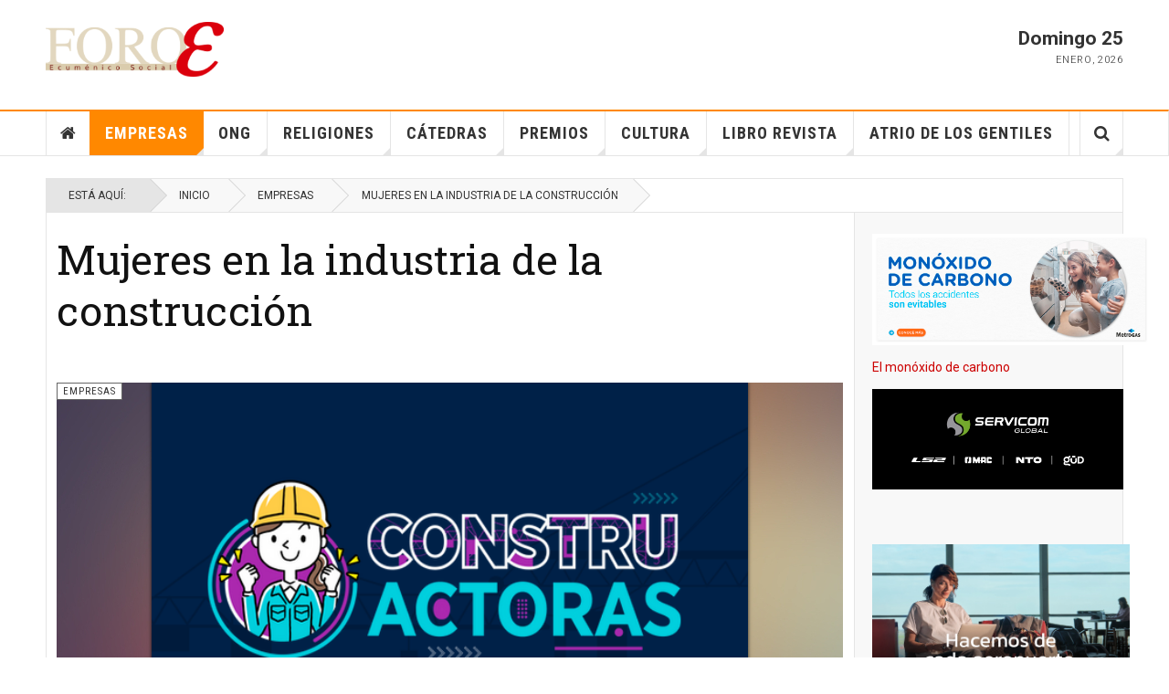

--- FILE ---
content_type: text/html; charset=utf-8
request_url: https://www.foroecumenico.com/empresas/856-mujeres-en-la-industria-de-la-construccion
body_size: 12119
content:

<!DOCTYPE html>
<html lang="es-es" dir="ltr"
	  class='layout-magazine com_content view-article itemid-103 j36 mm-hover cat-orange'>

<head>
		<base href="https://www.foroecumenico.com/empresas/856-mujeres-en-la-industria-de-la-construccion" />
	<meta http-equiv="content-type" content="text/html; charset=utf-8" />
	<meta name="author" content="Fernando Flores" />
	<meta name="generator" content="Joomla! - Open Source Content Management" />
	<title>Foro E-Ecuménico Social - Mujeres en la industria de la construcción</title>
	<link href="/templates/ja_teline_v/favicon.ico" rel="shortcut icon" type="image/vnd.microsoft.icon" />
	<link href="https://www.foroecumenico.com/component/search/?Itemid=103&amp;catid=15&amp;id=856&amp;format=opensearch" rel="search" title="Buscar Foro E-Ecuménico Social" type="application/opensearchdescription+xml" />
	<link href="/t3-assets/dev/templates.ja_teline_v.less.bootstrap.less.css" rel="stylesheet" type="text/css" />
	<link href="https://www.foroecumenico.com/plugins/content/pdf_embed/assets/css/style.css" rel="stylesheet" type="text/css" />
	<link href="/templates/system/css/system.css" rel="stylesheet" type="text/css" />
	<link href="/t3-assets/dev/plugins.system.t3.base-bs3.less.t3.less.css" rel="stylesheet" type="text/css" />
	<link href="/t3-assets/dev/templates.ja_teline_v.less.core.less.css" rel="stylesheet" type="text/css" />
	<link href="/t3-assets/dev/templates.ja_teline_v.less.typography.less.css" rel="stylesheet" type="text/css" />
	<link href="/t3-assets/dev/templates.ja_teline_v.less.forms.less.css" rel="stylesheet" type="text/css" />
	<link href="/t3-assets/dev/templates.ja_teline_v.less.navigation.less.css" rel="stylesheet" type="text/css" />
	<link href="/t3-assets/dev/templates.ja_teline_v.less.navbar.less.css" rel="stylesheet" type="text/css" />
	<link href="/t3-assets/dev/templates.ja_teline_v.less.modules.less.css" rel="stylesheet" type="text/css" />
	<link href="/t3-assets/dev/templates.ja_teline_v.less.joomla.less.css" rel="stylesheet" type="text/css" />
	<link href="/t3-assets/dev/templates.ja_teline_v.less.components.less.css" rel="stylesheet" type="text/css" />
	<link href="/t3-assets/dev/templates.ja_teline_v.less.style.less.css" rel="stylesheet" type="text/css" />
	<link href="/t3-assets/dev/templates.ja_teline_v.less.ie.less.css" rel="stylesheet" type="text/css" />
	<link href="/t3-assets/dev/templates.ja_teline_v.less.template.less.css" rel="stylesheet" type="text/css" />
	<link href="/t3-assets/dev/plugins.system.t3.base-bs3.less.megamenu.less.css" rel="stylesheet" type="text/css" />
	<link href="/t3-assets/dev/templates.ja_teline_v.less.megamenu.less.css" rel="stylesheet" type="text/css" />
	<link href="/t3-assets/dev/plugins.system.t3.base-bs3.less.off-canvas.less.css" rel="stylesheet" type="text/css" />
	<link href="/t3-assets/dev/templates.ja_teline_v.less.off-canvas.less.css" rel="stylesheet" type="text/css" />
	<link href="/templates/ja_teline_v/fonts/font-awesome/css/font-awesome.min.css" rel="stylesheet" type="text/css" />
	<link href="/templates/ja_teline_v/css/custom.css" rel="stylesheet" type="text/css" />
	<link href="/t3-assets/dev/templates.ja_teline_v.less.home.less.css" rel="stylesheet" type="text/css" />
	<script src="/media/jui/js/jquery.min.js" type="text/javascript"></script>
	<script src="/media/jui/js/jquery-noconflict.js" type="text/javascript"></script>
	<script src="/media/jui/js/jquery-migrate.min.js" type="text/javascript"></script>
	<script src="/plugins/system/t3/base-bs3/bootstrap/js/bootstrap.js" type="text/javascript"></script>
	<script src="/plugins/system/t3/base-bs3/js/jquery.tap.min.js" type="text/javascript"></script>
	<script src="/plugins/system/t3/base-bs3/js/off-canvas.js" type="text/javascript"></script>
	<script src="/plugins/system/t3/base-bs3/js/script.js" type="text/javascript"></script>
	<script src="/plugins/system/t3/base-bs3/js/menu.js" type="text/javascript"></script>
	<script src="/plugins/system/t3/base-bs3/js/jquery.ckie.js" type="text/javascript"></script>
	<script src="/templates/ja_teline_v/js/script.js" type="text/javascript"></script>
	<script type="text/javascript">

	var ja_base_uri = "";
jQuery(function($){ $(".hasTooltip").tooltip({"html": true,"container": "body"}); });
	</script>

	
<!-- META FOR IOS & HANDHELD -->
	<meta name="viewport" content="width=device-width, initial-scale=1.0, maximum-scale=1.0, user-scalable=no"/>
	<style type="text/stylesheet">
		@-webkit-viewport   { width: device-width; }
		@-moz-viewport      { width: device-width; }
		@-ms-viewport       { width: device-width; }
		@-o-viewport        { width: device-width; }
		@viewport           { width: device-width; }
	</style>
	<script type="text/javascript">
		//<![CDATA[
		if (navigator.userAgent.match(/IEMobile\/10\.0/)) {
			var msViewportStyle = document.createElement("style");
			msViewportStyle.appendChild(
				document.createTextNode("@-ms-viewport{width:auto!important}")
			);
			document.getElementsByTagName("head")[0].appendChild(msViewportStyle);
		}
		//]]>
	</script>
<meta name="HandheldFriendly" content="true"/>
<meta name="apple-mobile-web-app-capable" content="YES"/>
<!-- //META FOR IOS & HANDHELD -->



<!-- GOOGLE FONTS -->
<link href='https://fonts.googleapis.com/css?family=Roboto:400,400italic,300,300italic,700,700italic' rel='stylesheet' type='text/css'>
<link href='https://fonts.googleapis.com/css?family=Roboto+Slab:400,300,700' rel='stylesheet' type='text/css'>
<link href='https://fonts.googleapis.com/css?family=Roboto+Condensed:700,400' rel='stylesheet' type='text/css'>
<!--//GOOGLE FONTS -->


<!-- Le HTML5 shim and media query for IE8 support -->
<!--[if lt IE 9]>
<script src="//html5shim.googlecode.com/svn/trunk/html5.js"></script>
<script type="text/javascript" src="/plugins/system/t3/base-bs3/js/respond.min.js"></script>
<![endif]-->
<!-- Facebook Javascript SDK -->
<script type="text/javascript" src="/media/system/js/facebook-sdk.js"></script>
<!-- Google Swiffy Support -->
<script type="text/javascript" src="https://www.gstatic.com/swiffy/v7.4.1/runtime.js"></script>

<!-- You can add Google Analytics here or use T3 Injection feature -->
<!-- Go to www.addthis.com/dashboard to customize your tools -->
<script type="text/javascript" src="//s7.addthis.com/js/300/addthis_widget.js#pubid=ra-571f4d496fa7682c"></script>

</head>

<body>

<div class="t3-wrapper"> <!-- Need this wrapper for off-canvas menu. Remove if you don't use of-canvas -->

  


	
<!-- HEADER -->
<header id="t3-header" class="t3-header">
	<div class="container">
		<div class="row">

			<div class="col-md-5 header-left">

				<!-- OFF CANVAS TOGGLE -->
				
<button class="btn btn-default off-canvas-toggle" type="button" data-pos="left" data-nav="#t3-off-canvas" data-effect="off-canvas-effect-4">
  <i class="fa fa-bars"></i>
</button>

<div id="t3-off-canvas" class="t3-off-canvas">

  <div class="t3-off-canvas-header">
    <h2 class="t3-off-canvas-header-title">Sidebar</h2>
    <button type="button" class="close" data-dismiss="modal" aria-hidden="true">&times;</button>
  </div>

  <div class="t3-off-canvas-body">
    <div class="t3-module module " id="Mod155"><div class="module-inner"><div class="module-ct"><ul class="nav menu">
<li class="item-101 default"><a href="/" class="">Home</a></li><li class="item-103 current active"><a href="/empresas" class="">Empresas</a></li><li class="item-104"><a href="/ong" class="">ONG</a></li><li class="item-105"><a href="/religiones" class="">Religiones</a></li><li class="item-106"><a href="/catedras" class="">Cátedras</a></li><li class="item-107"><a href="/premios" class="">Premios</a></li><li class="item-108"><a href="/cultura" class="">Cultura</a></li><li class="item-111"><a href="/edicion-impresa" class="">Libro revista</a></li><li class="item-125"><a href="/buscar" class="">Buscar</a></li><li class="item-147"><a href="/atrio-de-los-gentiles" class="">Atrio de los Gentiles</a></li></ul>
</div></div></div>
  </div>

</div>

				<!-- // OFF CANVAS TOGGLE -->

				<!-- LOGO -->
				<div class="logo">
					<div class="logo-image logo-control">
						<a href="/" title="Foro E-Ecuménico Social">
															<img class="logo-img" src="/images/fe-isotype-plain.png" alt="Foro E-Ecuménico Social" />
																						<img class="logo-img-sm" src="/images/fe-main-logo-e-small.png" alt="Foro E-Ecuménico Social" />
														<span>Foro E-Ecuménico Social</span>
						</a>
						<small class="site-slogan"></small>
					</div>
				</div>
				<!-- //LOGO -->

			</div>

			<!-- HEADER RIGHT -->
			<div class="col-md-7 header-right">
				<div class="header-right-inner">

					<div class="col trending ">
						
					</div>

					<div class="col calendar">
												<div class="col-inner">
						  <span class="number date">Domingo 25</span>
						  <div class="text">
						    <span class="day">Enero</span>, <span class="month">2026</span>
						  </div>
						</div>
					</div>

					
				</div>
			</div>
			<!-- // HEADER RIGHT -->

		</div>
	</div>
</header>
<!-- // HEADER -->


  
<!-- MAIN NAVIGATION -->
<nav id="t3-mainnav" class="wrap navbar navbar-default t3-mainnav">
	<div class="container">

		<!-- Brand and toggle get grouped for better mobile display -->
		<div class="navbar-header">
					</div>

		
		<div class="t3-navbar navbar-collapse collapse">
			<div  class="t3-megamenu animate slide"  data-duration="400" data-responsive="true">
<ul itemscope itemtype="http://www.schema.org/SiteNavigationElement" class="nav navbar-nav level0">
<li itemprop='name' class="item-home" data-id="101" data-level="1" data-class="item-home" data-xicon="fa fa-home">
<a itemprop='url' class=""  href="/"   data-target="#"><span class="fa fa-home"></span>Home </a>

</li>
<li itemprop='name' class="current active dropdown mega mega-align-justify" data-id="103" data-level="1" data-alignsub="justify">
<a itemprop='url' class=" dropdown-toggle"  href="/empresas"   data-target="#" data-toggle="dropdown">Empresas <em class="caret"></em></a>

<div class="nav-child dropdown-menu mega-dropdown-menu mega-right col-xs-12"   data-class="mega-right"><div class="mega-dropdown-inner">
<div class="row">
<div class="col-xs-12 mega-col-module" data-width="12" data-position="114"><div class="mega-inner">
</div></div>
</div>
<div class="row">
<div class="col-xs-12 mega-col-module" data-width="12" data-position="115"><div class="mega-inner">
<div class="t3-module module " id="Mod115"><div class="module-inner"><div class="module-ct"><div class="section-inner ">

    <div class="category-module magazine-links">
        <ul class="item-list grid-view">
                            <li class="item">
                    <div class="magazine-item link-item">
	<div class="col col-media">
		
<div class="pull-left item-image">

      <a href="/empresas/934-etica-en-las-finanzas-una-utopia" title="">
      <span itemprop="image" itemscope itemtype="https://schema.org/ImageObject">
	   <img src="/images/eticafinanzas.png" alt="" itemprop="url"/>
     <meta itemprop="height" content="auto" />
     <meta itemprop="width" content="auto" />
    </span>
      </a>
    
  </div>
	</div>

	<div class="col col-content">
					<aside class="article-aside">
							<span class="category-name cat-orange" title="Category">
				<a href="/empresas" ><span itemprop="genre">Empresas</span></a>			</span>					<dl class="article-info muted">

		
			<dt class="article-info-term">
													Detalles							</dt>
      <dd class="hidden"></dd>
			
			
			
										<dd class="published">
				<i class="icon-calendar"></i>
				<time datetime="2024-11-20T16:09:13+00:00" itemprop="datePublished">
					20-11-2024				</time>
			</dd>			
					
					
			
						</dl>
			</aside>
		
		
			<div class="article-title">

							<h3 itemprop="name">
											<a href="/empresas/934-etica-en-las-finanzas-una-utopia" itemprop="url">
						Etica en las finanzas ¿una utopía?</a>
									</h3>
			
													<span class="label label-warning">Expirado</span>
				</div>
	
			</div>
</div>                </li>
                            <li class="item">
                    <div class="magazine-item link-item">
	<div class="col col-media">
		
<div class="pull-left item-image">

      <a href="/empresas/926-equidad-de-genero-cuestionada" title="">
      <span itemprop="image" itemscope itemtype="https://schema.org/ImageObject">
	   <img src="/images/equidadweb.png" alt="" itemprop="url"/>
     <meta itemprop="height" content="auto" />
     <meta itemprop="width" content="auto" />
    </span>
      </a>
    
  </div>
	</div>

	<div class="col col-content">
					<aside class="article-aside">
							<span class="category-name cat-orange" title="Category">
				<a href="/empresas" ><span itemprop="genre">Empresas</span></a>			</span>					<dl class="article-info muted">

		
			<dt class="article-info-term">
													Detalles							</dt>
      <dd class="hidden"></dd>
			
			
			
										<dd class="published">
				<i class="icon-calendar"></i>
				<time datetime="2024-10-28T15:23:00+00:00" itemprop="datePublished">
					28-10-2024				</time>
			</dd>			
					
					
			
						</dl>
			</aside>
		
		
			<div class="article-title">

							<h3 itemprop="name">
											<a href="/empresas/926-equidad-de-genero-cuestionada" itemprop="url">
						Equidad de género cuestionada</a>
									</h3>
			
													<span class="label label-warning">Expirado</span>
				</div>
	
			</div>
</div>                </li>
                            <li class="item">
                    <div class="magazine-item link-item">
	<div class="col col-media">
		
<div class="pull-left item-image">

      <a href="/empresas/925-la-banalidad-de-la-crueldad-en-el-negocio-de-las-comunicaciones" title="">
      <span itemprop="image" itemscope itemtype="https://schema.org/ImageObject">
	   <img src="/images/sept5-IN.png" alt="" itemprop="url"/>
     <meta itemprop="height" content="auto" />
     <meta itemprop="width" content="auto" />
    </span>
      </a>
    
  </div>
	</div>

	<div class="col col-content">
					<aside class="article-aside">
							<span class="category-name cat-orange" title="Category">
				<a href="/empresas" ><span itemprop="genre">Empresas</span></a>			</span>					<dl class="article-info muted">

		
			<dt class="article-info-term">
													Detalles							</dt>
      <dd class="hidden"></dd>
			
			
			
										<dd class="published">
				<i class="icon-calendar"></i>
				<time datetime="2024-10-27T14:32:00+00:00" itemprop="datePublished">
					27-10-2024				</time>
			</dd>			
					
					
			
						</dl>
			</aside>
		
		
			<div class="article-title">

							<h3 itemprop="name">
											<a href="/empresas/925-la-banalidad-de-la-crueldad-en-el-negocio-de-las-comunicaciones" itemprop="url">
						La banalidad de la crueldad en el negocio de las comunicaciones</a>
									</h3>
			
													<span class="label label-warning">Expirado</span>
				</div>
	
			</div>
</div>                </li>
                            <li class="item">
                    <div class="magazine-item link-item">
	<div class="col col-media">
		
<div class="pull-left item-image">

      <a href="/empresas/927-inundaciones-la-economia-tambien-mata" title="">
      <span itemprop="image" itemscope itemtype="https://schema.org/ImageObject">
	   <img src="/images/inundaweb.png" alt="" itemprop="url"/>
     <meta itemprop="height" content="auto" />
     <meta itemprop="width" content="auto" />
    </span>
      </a>
    
  </div>
	</div>

	<div class="col col-content">
					<aside class="article-aside">
							<span class="category-name cat-orange" title="Category">
				<a href="/empresas" ><span itemprop="genre">Empresas</span></a>			</span>					<dl class="article-info muted">

		
			<dt class="article-info-term">
													Detalles							</dt>
      <dd class="hidden"></dd>
			
			
			
										<dd class="published">
				<i class="icon-calendar"></i>
				<time datetime="2024-10-25T12:53:00+00:00" itemprop="datePublished">
					25-10-2024				</time>
			</dd>			
					
					
			
						</dl>
			</aside>
		
		
			<div class="article-title">

							<h3 itemprop="name">
											<a href="/empresas/927-inundaciones-la-economia-tambien-mata" itemprop="url">
						Inundaciones: la economía también mata</a>
									</h3>
			
													<span class="label label-warning">Expirado</span>
				</div>
	
			</div>
</div>                </li>
                            <li class="item">
                    <div class="magazine-item link-item">
	<div class="col col-media">
		
<div class="pull-left item-image">

      <a href="/empresas/920-un-nuevo-poder-superestatal" title="">
      <span itemprop="image" itemscope itemtype="https://schema.org/ImageObject">
	   <img src="/images/musk2.png" alt="" itemprop="url"/>
     <meta itemprop="height" content="auto" />
     <meta itemprop="width" content="auto" />
    </span>
      </a>
    
  </div>
	</div>

	<div class="col col-content">
					<aside class="article-aside">
							<span class="category-name cat-orange" title="Category">
				<a href="/empresas" ><span itemprop="genre">Empresas</span></a>			</span>					<dl class="article-info muted">

		
			<dt class="article-info-term">
													Detalles							</dt>
      <dd class="hidden"></dd>
			
			
			
										<dd class="published">
				<i class="icon-calendar"></i>
				<time datetime="2024-10-02T14:55:00+00:00" itemprop="datePublished">
					02-10-2024				</time>
			</dd>			
					
					
			
						</dl>
			</aside>
		
		
			<div class="article-title">

							<h3 itemprop="name">
											<a href="/empresas/920-un-nuevo-poder-superestatal" itemprop="url">
						Polémicas declaraciones</a>
									</h3>
			
													<span class="label label-warning">Expirado</span>
				</div>
	
			</div>
</div>                </li>
                    </ul>
    </div>
</div></div></div></div>
</div></div>
</div>
</div></div>
</li>
<li itemprop='name' class="dropdown mega mega-align-justify" data-id="104" data-level="1" data-alignsub="justify">
<a itemprop='url' class=" dropdown-toggle"  href="/ong"   data-target="#" data-toggle="dropdown">ONG <em class="caret"></em></a>

<div class="nav-child dropdown-menu mega-dropdown-menu mega-right col-xs-12"   data-class="mega-right"><div class="mega-dropdown-inner">
<div class="row">
<div class="col-xs-12 mega-col-module" data-width="12" data-position="114"><div class="mega-inner">
</div></div>
</div>
<div class="row">
<div class="col-xs-12 mega-col-module" data-width="12" data-position="147"><div class="mega-inner">
<div class="t3-module module " id="Mod147"><div class="module-inner"><div class="module-ct"><div class="section-inner ">

    <div class="category-module magazine-links">
        <ul class="item-list grid-view">
                            <li class="item">
                    <div class="magazine-item link-item">
	<div class="col col-media">
		
<div class="pull-left item-image">

      <a href="/ong/898-es-la-economia-pero-y-la-cultura" title="">
      <span itemprop="image" itemscope itemtype="https://schema.org/ImageObject">
	   <img src="/images/borgespaeforoe.png" alt="" itemprop="url"/>
     <meta itemprop="height" content="auto" />
     <meta itemprop="width" content="auto" />
    </span>
      </a>
    
  </div>
	</div>

	<div class="col col-content">
					<aside class="article-aside">
							<span class="category-name cat-orange" title="Category">
				<a href="/ong" ><span itemprop="genre">ONG</span></a>			</span>					<dl class="article-info muted">

		
			<dt class="article-info-term">
													Detalles							</dt>
      <dd class="hidden"></dd>
			
			
			
										<dd class="published">
				<i class="icon-calendar"></i>
				<time datetime="2024-01-02T16:11:47+00:00" itemprop="datePublished">
					02-01-2024				</time>
			</dd>			
					
					
			
						</dl>
			</aside>
		
		
			<div class="article-title">

							<h3 itemprop="name">
											<a href="/ong/898-es-la-economia-pero-y-la-cultura" itemprop="url">
						Es la economía pero ¿y la cultura? </a>
									</h3>
			
													<span class="label label-warning">Expirado</span>
				</div>
	
			</div>
</div>                </li>
                            <li class="item">
                    <div class="magazine-item link-item">
	<div class="col col-media">
		
<div class="pull-left item-image">

      <a href="/ong/890-como-generar-nuevos-lideres" title="">
      <span itemprop="image" itemscope itemtype="https://schema.org/ImageObject">
	   <img src="/images/cronista19123.png" alt="" itemprop="url"/>
     <meta itemprop="height" content="auto" />
     <meta itemprop="width" content="auto" />
    </span>
      </a>
    
  </div>
	</div>

	<div class="col col-content">
					<aside class="article-aside">
							<span class="category-name cat-orange" title="Category">
				<a href="/ong" ><span itemprop="genre">ONG</span></a>			</span>					<dl class="article-info muted">

		
			<dt class="article-info-term">
													Detalles							</dt>
      <dd class="hidden"></dd>
			
			
			
										<dd class="published">
				<i class="icon-calendar"></i>
				<time datetime="2022-11-26T15:09:00+00:00" itemprop="datePublished">
					26-11-2022				</time>
			</dd>			
					
					
			
						</dl>
			</aside>
		
		
			<div class="article-title">

							<h3 itemprop="name">
											<a href="/ong/890-como-generar-nuevos-lideres" itemprop="url">
						Cómo generar nuevos líderes </a>
									</h3>
			
													<span class="label label-warning">Expirado</span>
				</div>
	
			</div>
</div>                </li>
                            <li class="item">
                    <div class="magazine-item link-item">
	<div class="col col-media">
		
<div class="pull-left item-image">

      <a href="/ong/866-la-grieta-que-genera-pobreza" title="">
      <span itemprop="image" itemscope itemtype="https://schema.org/ImageObject">
	   <img src="/images/Captura-de-pantalla-2022-12-13-a-las-21.26.08.png" alt="" itemprop="url"/>
     <meta itemprop="height" content="auto" />
     <meta itemprop="width" content="auto" />
    </span>
      </a>
    
  </div>
	</div>

	<div class="col col-content">
					<aside class="article-aside">
							<span class="category-name cat-orange" title="Category">
				<a href="/ong" ><span itemprop="genre">ONG</span></a>			</span>					<dl class="article-info muted">

		
			<dt class="article-info-term">
													Detalles							</dt>
      <dd class="hidden"></dd>
			
			
			
										<dd class="published">
				<i class="icon-calendar"></i>
				<time datetime="2021-12-15T23:37:00+00:00" itemprop="datePublished">
					15-12-2021				</time>
			</dd>			
					
					
			
						</dl>
			</aside>
		
		
			<div class="article-title">

							<h3 itemprop="name">
											<a href="/ong/866-la-grieta-que-genera-pobreza" itemprop="url">
						La grieta que genera pobreza</a>
									</h3>
			
													<span class="label label-warning">Expirado</span>
				</div>
	
			</div>
</div>                </li>
                            <li class="item">
                    <div class="magazine-item link-item">
	<div class="col col-media">
		
<div class="pull-left item-image">

      <a href="/ong/839-webinar-con-arroyo-desafios-sociales-y-economicos-en-la-postpandemia" title="">
      <span itemprop="image" itemscope itemtype="https://schema.org/ImageObject">
	   <img src="/images/Webinar-14-9-20.png" alt="" itemprop="url"/>
     <meta itemprop="height" content="auto" />
     <meta itemprop="width" content="auto" />
    </span>
      </a>
    
  </div>
	</div>

	<div class="col col-content">
					<aside class="article-aside">
							<span class="category-name cat-orange" title="Category">
				<a href="/ong" ><span itemprop="genre">ONG</span></a>			</span>					<dl class="article-info muted">

		
			<dt class="article-info-term">
													Detalles							</dt>
      <dd class="hidden"></dd>
			
			
			
										<dd class="published">
				<i class="icon-calendar"></i>
				<time datetime="2020-09-07T23:14:01+00:00" itemprop="datePublished">
					07-09-2020				</time>
			</dd>			
					
					
			
						</dl>
			</aside>
		
		
			<div class="article-title">

							<h3 itemprop="name">
											<a href="/ong/839-webinar-con-arroyo-desafios-sociales-y-economicos-en-la-postpandemia" itemprop="url">
						Desafíos sociales y económicos</a>
									</h3>
			
													<span class="label label-warning">Expirado</span>
				</div>
	
			</div>
</div>                </li>
                            <li class="item">
                    <div class="magazine-item link-item">
	<div class="col col-media">
		
<div class="pull-left item-image">

      <a href="/ong/848-ramada-n-en-tiempos-de-covid19" title="">
      <span itemprop="image" itemscope itemtype="https://schema.org/ImageObject">
	   <img src="/images/alba2.png" alt="" itemprop="url"/>
     <meta itemprop="height" content="auto" />
     <meta itemprop="width" content="auto" />
    </span>
      </a>
    
  </div>
	</div>

	<div class="col col-content">
					<aside class="article-aside">
							<span class="category-name cat-orange" title="Category">
				<a href="/ong" ><span itemprop="genre">ONG</span></a>			</span>					<dl class="article-info muted">

		
			<dt class="article-info-term">
													Detalles							</dt>
      <dd class="hidden"></dd>
			
			
			
										<dd class="published">
				<i class="icon-calendar"></i>
				<time datetime="2019-11-21T19:34:00+00:00" itemprop="datePublished">
					21-11-2019				</time>
			</dd>			
					
					
			
						</dl>
			</aside>
		
		
			<div class="article-title">

							<h3 itemprop="name">
											<a href="/ong/848-ramada-n-en-tiempos-de-covid19" itemprop="url">
						Ramadán en tiempos de Covid19</a>
									</h3>
			
													<span class="label label-warning">Expirado</span>
				</div>
	
			</div>
</div>                </li>
                    </ul>
    </div>
</div></div></div></div>
</div></div>
</div>
</div></div>
</li>
<li itemprop='name' class="dropdown mega mega-align-justify" data-id="105" data-level="1" data-alignsub="justify">
<a itemprop='url' class=" dropdown-toggle"  href="/religiones"   data-target="#" data-toggle="dropdown">Religiones <em class="caret"></em></a>

<div class="nav-child dropdown-menu mega-dropdown-menu mega-right col-xs-12"   data-class="mega-right"><div class="mega-dropdown-inner">
<div class="row">
<div class="col-xs-12 mega-col-module" data-width="12" data-position="114"><div class="mega-inner">
</div></div>
</div>
<div class="row">
<div class="col-xs-12 mega-col-module" data-width="12" data-position="148"><div class="mega-inner">
<div class="t3-module module " id="Mod148"><div class="module-inner"><div class="module-ct"><div class="section-inner ">

    <div class="category-module magazine-links">
        <ul class="item-list grid-view">
                            <li class="item">
                    <div class="magazine-item link-item">
	<div class="col col-media">
		
<div class="pull-left item-image">

      <a href="/religiones/931-francisco-conservador-o-revolucionario" title="">
      <span itemprop="image" itemscope itemtype="https://schema.org/ImageObject">
	   <img src="/images/Papa2.png" alt="" itemprop="url"/>
     <meta itemprop="height" content="auto" />
     <meta itemprop="width" content="auto" />
    </span>
      </a>
    
  </div>
	</div>

	<div class="col col-content">
					<aside class="article-aside">
							<span class="category-name cat-orange" title="Category">
				<a href="/religiones" ><span itemprop="genre">Religiones</span></a>			</span>					<dl class="article-info muted">

		
			<dt class="article-info-term">
													Detalles							</dt>
      <dd class="hidden"></dd>
			
			
			
										<dd class="published">
				<i class="icon-calendar"></i>
				<time datetime="2024-11-12T18:35:00+00:00" itemprop="datePublished">
					12-11-2024				</time>
			</dd>			
					
					
			
						</dl>
			</aside>
		
		
			<div class="article-title">

							<h3 itemprop="name">
											<a href="/religiones/931-francisco-conservador-o-revolucionario" itemprop="url">
						Francisco ¿conservador o revolucionario?</a>
									</h3>
			
													<span class="label label-warning">Expirado</span>
				</div>
	
			</div>
</div>                </li>
                            <li class="item">
                    <div class="magazine-item link-item">
	<div class="col col-media">
		
<div class="pull-left item-image">

      <a href="/religiones/918-augurios-para-2025" title="">
      <span itemprop="image" itemscope itemtype="https://schema.org/ImageObject">
	   <img src="/images/Schafer1.png" alt="" itemprop="url"/>
     <meta itemprop="height" content="auto" />
     <meta itemprop="width" content="auto" />
    </span>
      </a>
    
  </div>
	</div>

	<div class="col col-content">
					<aside class="article-aside">
							<span class="category-name cat-orange" title="Category">
				<a href="/religiones" ><span itemprop="genre">Religiones</span></a>			</span>					<dl class="article-info muted">

		
			<dt class="article-info-term">
													Detalles							</dt>
      <dd class="hidden"></dd>
			
			
			
										<dd class="published">
				<i class="icon-calendar"></i>
				<time datetime="2024-10-25T20:52:00+00:00" itemprop="datePublished">
					25-10-2024				</time>
			</dd>			
					
					
			
						</dl>
			</aside>
		
		
			<div class="article-title">

							<h3 itemprop="name">
											<a href="/religiones/918-augurios-para-2025" itemprop="url">
						Augurios</a>
									</h3>
			
													<span class="label label-warning">Expirado</span>
				</div>
	
			</div>
</div>                </li>
                            <li class="item">
                    <div class="magazine-item link-item">
	<div class="col col-media">
		
<div class="pull-left item-image">

      <a href="/religiones/933-el-papa-de-la-4-revolucion-industrial" title="">
      <span itemprop="image" itemscope itemtype="https://schema.org/ImageObject">
	   <img src="/images/Len.png" alt="" itemprop="url"/>
     <meta itemprop="height" content="auto" />
     <meta itemprop="width" content="auto" />
    </span>
      </a>
    
  </div>
	</div>

	<div class="col col-content">
					<aside class="article-aside">
							<span class="category-name cat-orange" title="Category">
				<a href="/religiones" ><span itemprop="genre">Religiones</span></a>			</span>					<dl class="article-info muted">

		
			<dt class="article-info-term">
													Detalles							</dt>
      <dd class="hidden"></dd>
			
			
			
										<dd class="published">
				<i class="icon-calendar"></i>
				<time datetime="2024-08-27T13:32:00+00:00" itemprop="datePublished">
					27-08-2024				</time>
			</dd>			
					
					
			
						</dl>
			</aside>
		
		
			<div class="article-title">

							<h3 itemprop="name">
											<a href="/religiones/933-el-papa-de-la-4-revolucion-industrial" itemprop="url">
						El Papa de la 4ª revolución industrial</a>
									</h3>
			
													<span class="label label-warning">Expirado</span>
				</div>
	
			</div>
</div>                </li>
                            <li class="item">
                    <div class="magazine-item link-item">
	<div class="col col-media">
		
<div class="pull-left item-image">

      <a href="/religiones/932-parolin-los-riesgos-de-la-ia" title="">
      <span itemprop="image" itemscope itemtype="https://schema.org/ImageObject">
	   <img src="/images/Parolin2.jpg" alt="" itemprop="url"/>
     <meta itemprop="height" content="auto" />
     <meta itemprop="width" content="auto" />
    </span>
      </a>
    
  </div>
	</div>

	<div class="col col-content">
					<aside class="article-aside">
							<span class="category-name cat-orange" title="Category">
				<a href="/religiones" ><span itemprop="genre">Religiones</span></a>			</span>					<dl class="article-info muted">

		
			<dt class="article-info-term">
													Detalles							</dt>
      <dd class="hidden"></dd>
			
			
			
										<dd class="published">
				<i class="icon-calendar"></i>
				<time datetime="2024-08-18T15:37:00+00:00" itemprop="datePublished">
					18-08-2024				</time>
			</dd>			
					
					
			
						</dl>
			</aside>
		
		
			<div class="article-title">

							<h3 itemprop="name">
											<a href="/religiones/932-parolin-los-riesgos-de-la-ia" itemprop="url">
						Parolin: los riesgos de la IA</a>
									</h3>
			
													<span class="label label-warning">Expirado</span>
				</div>
	
			</div>
</div>                </li>
                            <li class="item">
                    <div class="magazine-item link-item">
	<div class="col col-media">
		
<div class="pull-left item-image">

      <a href="/religiones/929-compromiso-y-emociones" title="">
      <span itemprop="image" itemscope itemtype="https://schema.org/ImageObject">
	   <img src="/images/george.png" alt="" itemprop="url"/>
     <meta itemprop="height" content="auto" />
     <meta itemprop="width" content="auto" />
    </span>
      </a>
    
  </div>
	</div>

	<div class="col col-content">
					<aside class="article-aside">
							<span class="category-name cat-orange" title="Category">
				<a href="/religiones" ><span itemprop="genre">Religiones</span></a>			</span>					<dl class="article-info muted">

		
			<dt class="article-info-term">
													Detalles							</dt>
      <dd class="hidden"></dd>
			
			
			
										<dd class="published">
				<i class="icon-calendar"></i>
				<time datetime="2024-08-17T14:06:36+00:00" itemprop="datePublished">
					17-08-2024				</time>
			</dd>			
					
					
			
						</dl>
			</aside>
		
		
			<div class="article-title">

							<h3 itemprop="name">
											<a href="/religiones/929-compromiso-y-emociones" itemprop="url">
						Compromiso y emociones</a>
									</h3>
			
													<span class="label label-warning">Expirado</span>
				</div>
	
			</div>
</div>                </li>
                    </ul>
    </div>
</div></div></div></div>
</div></div>
</div>
</div></div>
</li>
<li itemprop='name' class="dropdown mega mega-align-justify" data-id="106" data-level="1" data-alignsub="justify">
<a itemprop='url' class=" dropdown-toggle"  href="/catedras"   data-target="#" data-toggle="dropdown">Cátedras <em class="caret"></em></a>

<div class="nav-child dropdown-menu mega-dropdown-menu mega-right col-xs-12"   data-class="mega-right"><div class="mega-dropdown-inner">
<div class="row">
<div class="col-xs-12 mega-col-module" data-width="12" data-position="114"><div class="mega-inner">
</div></div>
</div>
<div class="row">
<div class="col-xs-12 mega-col-module" data-width="12" data-position="149"><div class="mega-inner">
<div class="t3-module module " id="Mod149"><div class="module-inner"><div class="module-ct"><div class="section-inner ">

    <div class="category-module magazine-links">
        <ul class="item-list grid-view">
                            <li class="item">
                    <div class="magazine-item link-item">
	<div class="col col-media">
		
<div class="pull-left item-image">

      <a href="/catedras/943-finanzas-sustentables-ia" title="">
      <span itemprop="image" itemscope itemtype="https://schema.org/ImageObject">
	   <img src="/images/catfinanzasweb.png" alt="" itemprop="url"/>
     <meta itemprop="height" content="auto" />
     <meta itemprop="width" content="auto" />
    </span>
      </a>
    
  </div>
	</div>

	<div class="col col-content">
					<aside class="article-aside">
							<span class="category-name cat-orange" title="Category">
				<a href="/catedras" ><span itemprop="genre">Cátedras</span></a>			</span>					<dl class="article-info muted">

		
			<dt class="article-info-term">
													Detalles							</dt>
      <dd class="hidden"></dd>
			
			
			
										<dd class="published">
				<i class="icon-calendar"></i>
				<time datetime="2025-11-03T12:44:50+00:00" itemprop="datePublished">
					03-11-2025				</time>
			</dd>			
					
					
			
						</dl>
			</aside>
		
		
			<div class="article-title">

							<h3 itemprop="name">
											<a href="/catedras/943-finanzas-sustentables-ia" itemprop="url">
						Finanzas sustentables &amp; IA</a>
									</h3>
			
													<span class="label label-warning">Expirado</span>
				</div>
	
			</div>
</div>                </li>
                            <li class="item">
                    <div class="magazine-item link-item">
	<div class="col col-media">
		
<div class="pull-left item-image">

      <a href="/catedras/940-seminario-sobre-superconciencia-inteligencia-artificial" title="">
      <span itemprop="image" itemscope itemtype="https://schema.org/ImageObject">
	   <img src="/images/superimagenweb.png" alt="" itemprop="url"/>
     <meta itemprop="height" content="auto" />
     <meta itemprop="width" content="auto" />
    </span>
      </a>
    
  </div>
	</div>

	<div class="col col-content">
					<aside class="article-aside">
							<span class="category-name cat-orange" title="Category">
				<a href="/catedras" ><span itemprop="genre">Cátedras</span></a>			</span>					<dl class="article-info muted">

		
			<dt class="article-info-term">
													Detalles							</dt>
      <dd class="hidden"></dd>
			
			
			
										<dd class="published">
				<i class="icon-calendar"></i>
				<time datetime="2025-10-07T16:40:04+00:00" itemprop="datePublished">
					07-10-2025				</time>
			</dd>			
					
					
			
						</dl>
			</aside>
		
		
			<div class="article-title">

							<h3 itemprop="name">
											<a href="/catedras/940-seminario-sobre-superconciencia-inteligencia-artificial" itemprop="url">
						Superconciencia&amp;IA</a>
									</h3>
			
													<span class="label label-warning">Expirado</span>
				</div>
	
			</div>
</div>                </li>
                            <li class="item">
                    <div class="magazine-item link-item">
	<div class="col col-media">
		
<div class="pull-left item-image">

      <a href="/catedras/941-economia-en-la-postmodernidad" title="">
      <span itemprop="image" itemscope itemtype="https://schema.org/ImageObject">
	   <img src="/images/zamagni3920.jpg" alt="" itemprop="url"/>
     <meta itemprop="height" content="auto" />
     <meta itemprop="width" content="auto" />
    </span>
      </a>
    
  </div>
	</div>

	<div class="col col-content">
					<aside class="article-aside">
							<span class="category-name cat-orange" title="Category">
				<a href="/catedras" ><span itemprop="genre">Cátedras</span></a>			</span>					<dl class="article-info muted">

		
			<dt class="article-info-term">
													Detalles							</dt>
      <dd class="hidden"></dd>
			
			
			
										<dd class="published">
				<i class="icon-calendar"></i>
				<time datetime="2025-09-20T10:14:51+00:00" itemprop="datePublished">
					20-09-2025				</time>
			</dd>			
					
					
			
						</dl>
			</aside>
		
		
			<div class="article-title">

							<h3 itemprop="name">
											<a href="/catedras/941-economia-en-la-postmodernidad" itemprop="url">
						Economía en la postmodernidad</a>
									</h3>
			
													<span class="label label-warning">Expirado</span>
				</div>
	
			</div>
</div>                </li>
                            <li class="item">
                    <div class="magazine-item link-item">
	<div class="col col-media">
		
<div class="pull-left item-image">

      <a href="/catedras/936-competitividad-para-el-desarrollo-economico-y-social" title="">
      <span itemprop="image" itemscope itemtype="https://schema.org/ImageObject">
	   <img src="/images/XulSolarPalacios.png" alt="" itemprop="url"/>
     <meta itemprop="height" content="auto" />
     <meta itemprop="width" content="auto" />
    </span>
      </a>
    
  </div>
	</div>

	<div class="col col-content">
					<aside class="article-aside">
							<span class="category-name cat-orange" title="Category">
				<a href="/catedras" ><span itemprop="genre">Cátedras</span></a>			</span>					<dl class="article-info muted">

		
			<dt class="article-info-term">
													Detalles							</dt>
      <dd class="hidden"></dd>
			
			
			
										<dd class="published">
				<i class="icon-calendar"></i>
				<time datetime="2025-06-30T14:04:23+00:00" itemprop="datePublished">
					30-06-2025				</time>
			</dd>			
					
					
			
						</dl>
			</aside>
		
		
			<div class="article-title">

							<h3 itemprop="name">
											<a href="/catedras/936-competitividad-para-el-desarrollo-economico-y-social" itemprop="url">
						Competitividad para el desarrollo económico y social</a>
									</h3>
			
													<span class="label label-warning">Expirado</span>
				</div>
	
			</div>
</div>                </li>
                            <li class="item">
                    <div class="magazine-item link-item">
	<div class="col col-media">
		
<div class="pull-left item-image">

      <a href="/catedras/930-economia-del-conocimiento-y-equidad" title="">
      <span itemprop="image" itemscope itemtype="https://schema.org/ImageObject">
	   <img src="/images/cat13525web.png" alt="" itemprop="url"/>
     <meta itemprop="height" content="auto" />
     <meta itemprop="width" content="auto" />
    </span>
      </a>
    
  </div>
	</div>

	<div class="col col-content">
					<aside class="article-aside">
							<span class="category-name cat-orange" title="Category">
				<a href="/catedras" ><span itemprop="genre">Cátedras</span></a>			</span>					<dl class="article-info muted">

		
			<dt class="article-info-term">
													Detalles							</dt>
      <dd class="hidden"></dd>
			
			
			
										<dd class="published">
				<i class="icon-calendar"></i>
				<time datetime="2025-05-05T21:08:53+00:00" itemprop="datePublished">
					05-05-2025				</time>
			</dd>			
					
					
			
						</dl>
			</aside>
		
		
			<div class="article-title">

							<h3 itemprop="name">
											<a href="/catedras/930-economia-del-conocimiento-y-equidad" itemprop="url">
						Economía del conocimiento y equidad</a>
									</h3>
			
													<span class="label label-warning">Expirado</span>
				</div>
	
			</div>
</div>                </li>
                    </ul>
    </div>
</div></div></div></div>
</div></div>
</div>
</div></div>
</li>
<li itemprop='name' class="dropdown mega mega-align-justify" data-id="107" data-level="1" data-alignsub="justify">
<a itemprop='url' class=" dropdown-toggle"  href="/premios"   data-target="#" data-toggle="dropdown">Premios <em class="caret"></em></a>

<div class="nav-child dropdown-menu mega-dropdown-menu mega-right col-xs-12"   data-class="mega-right"><div class="mega-dropdown-inner">
<div class="row">
<div class="col-xs-12 mega-col-module" data-width="12" data-position="114"><div class="mega-inner">
</div></div>
</div>
<div class="row">
<div class="col-xs-12 mega-col-module" data-width="12" data-position="150"><div class="mega-inner">
<div class="t3-module module " id="Mod150"><div class="module-inner"><div class="module-ct"><div class="section-inner ">

    <div class="category-module magazine-links">
        <ul class="item-list grid-view">
                            <li class="item">
                    <div class="magazine-item link-item">
	<div class="col col-media">
		
<div class="pull-left item-image">

      <a href="/premios/942-distinciones-para-estudiosos-dirigentes-instituciones-empresas-y-ong" title="">
      <span itemprop="image" itemscope itemtype="https://schema.org/ImageObject">
	   <img src="/images/premios25ilustr.jpg" alt="" itemprop="url"/>
     <meta itemprop="height" content="auto" />
     <meta itemprop="width" content="auto" />
    </span>
      </a>
    
  </div>
	</div>

	<div class="col col-content">
					<aside class="article-aside">
							<span class="category-name cat-orange" title="Category">
				<a href="/premios" ><span itemprop="genre">Premios</span></a>			</span>					<dl class="article-info muted">

		
			<dt class="article-info-term">
													Detalles							</dt>
      <dd class="hidden"></dd>
			
			
			
										<dd class="published">
				<i class="icon-calendar"></i>
				<time datetime="2025-11-06T16:24:16+00:00" itemprop="datePublished">
					06-11-2025				</time>
			</dd>			
					
					
			
						</dl>
			</aside>
		
		
			<div class="article-title">

							<h3 itemprop="name">
											<a href="/premios/942-distinciones-para-estudiosos-dirigentes-instituciones-empresas-y-ong" itemprop="url">
						Distinciones para estudiosos, dirigentes, instituciones, empresas y ONG.</a>
									</h3>
			
													<span class="label label-warning">Expirado</span>
				</div>
	
			</div>
</div>                </li>
                            <li class="item">
                    <div class="magazine-item link-item">
	<div class="col col-media">
		
<div class="pull-left item-image">

      <a href="/premios/939-premio-etica-en-las-finanzas" title="">
      <span itemprop="image" itemscope itemtype="https://schema.org/ImageObject">
	   <img src="/images/eticafinanzas25.png" alt="" itemprop="url"/>
     <meta itemprop="height" content="auto" />
     <meta itemprop="width" content="auto" />
    </span>
      </a>
    
  </div>
	</div>

	<div class="col col-content">
					<aside class="article-aside">
							<span class="category-name cat-orange" title="Category">
				<a href="/premios" ><span itemprop="genre">Premios</span></a>			</span>					<dl class="article-info muted">

		
			<dt class="article-info-term">
													Detalles							</dt>
      <dd class="hidden"></dd>
			
			
			
										<dd class="published">
				<i class="icon-calendar"></i>
				<time datetime="2025-07-26T13:43:24+00:00" itemprop="datePublished">
					26-07-2025				</time>
			</dd>			
					
					
			
						</dl>
			</aside>
		
		
			<div class="article-title">

							<h3 itemprop="name">
											<a href="/premios/939-premio-etica-en-las-finanzas" itemprop="url">
						Premio Etica en las Finanzas</a>
									</h3>
			
													<span class="label label-warning">Expirado</span>
				</div>
	
			</div>
</div>                </li>
                            <li class="item">
                    <div class="magazine-item link-item">
	<div class="col col-media">
		
<div class="pull-left item-image">

      <a href="/premios/111-2025" title="">
      <span itemprop="image" itemscope itemtype="https://schema.org/ImageObject">
	   <img src="/images/premiosforo.png" alt="" itemprop="url"/>
     <meta itemprop="height" content="auto" />
     <meta itemprop="width" content="auto" />
    </span>
      </a>
    
  </div>
	</div>

	<div class="col col-content">
					<aside class="article-aside">
							<span class="category-name cat-orange" title="Category">
				<a href="/premios" ><span itemprop="genre">Premios</span></a>			</span>					<dl class="article-info muted">

		
			<dt class="article-info-term">
													Detalles							</dt>
      <dd class="hidden"></dd>
			
			
			
										<dd class="published">
				<i class="icon-calendar"></i>
				<time datetime="2025-03-02T12:34:00+00:00" itemprop="datePublished">
					02-03-2025				</time>
			</dd>			
					
					
			
						</dl>
			</aside>
		
		
			<div class="article-title">

							<h3 itemprop="name">
											<a href="/premios/111-2025" itemprop="url">
						Certámenes del Foro Ecuménico Social </a>
									</h3>
			
													<span class="label label-warning">Expirado</span>
				</div>
	
			</div>
</div>                </li>
                            <li class="item">
                    <div class="magazine-item link-item">
	<div class="col col-media">
		
<div class="pull-left item-image">

      <a href="/premios/913-entrega-de-premios" title="">
      <span itemprop="image" itemscope itemtype="https://schema.org/ImageObject">
	   <img src="/images/premios24web.png" alt="" itemprop="url"/>
     <meta itemprop="height" content="auto" />
     <meta itemprop="width" content="auto" />
    </span>
      </a>
    
  </div>
	</div>

	<div class="col col-content">
					<aside class="article-aside">
							<span class="category-name cat-orange" title="Category">
				<a href="/premios" ><span itemprop="genre">Premios</span></a>			</span>					<dl class="article-info muted">

		
			<dt class="article-info-term">
													Detalles							</dt>
      <dd class="hidden"></dd>
			
			
			
										<dd class="published">
				<i class="icon-calendar"></i>
				<time datetime="2024-10-25T16:29:00+00:00" itemprop="datePublished">
					25-10-2024				</time>
			</dd>			
					
					
			
						</dl>
			</aside>
		
		
			<div class="article-title">

							<h3 itemprop="name">
											<a href="/premios/913-entrega-de-premios" itemprop="url">
						Distinciones 2024 para personas, instituciones, empresas y ONG</a>
									</h3>
			
													<span class="label label-warning">Expirado</span>
				</div>
	
			</div>
</div>                </li>
                            <li class="item">
                    <div class="magazine-item link-item">
	<div class="col col-media">
		
<div class="pull-left item-image">

      <a href="/premios/901-premios-para-reportes-de-empresas-2025" title="">
      <span itemprop="image" itemscope itemtype="https://schema.org/ImageObject">
	   <img src="/images/premioreporteweb.png" alt="" itemprop="url"/>
     <meta itemprop="height" content="auto" />
     <meta itemprop="width" content="auto" />
    </span>
      </a>
    
  </div>
	</div>

	<div class="col col-content">
					<aside class="article-aside">
							<span class="category-name cat-orange" title="Category">
				<a href="/premios" ><span itemprop="genre">Premios</span></a>			</span>					<dl class="article-info muted">

		
			<dt class="article-info-term">
													Detalles							</dt>
      <dd class="hidden"></dd>
			
			
			
										<dd class="published">
				<i class="icon-calendar"></i>
				<time datetime="2024-07-20T21:58:00+00:00" itemprop="datePublished">
					20-07-2024				</time>
			</dd>			
					
					
			
						</dl>
			</aside>
		
		
			<div class="article-title">

							<h3 itemprop="name">
											<a href="/premios/901-premios-para-reportes-de-empresas-2025" itemprop="url">
						Se eligen las TOP 50</a>
									</h3>
			
													<span class="label label-warning">Expirado</span>
				</div>
	
			</div>
</div>                </li>
                    </ul>
    </div>
</div></div></div></div>
</div></div>
</div>
</div></div>
</li>
<li itemprop='name' class="dropdown mega mega-align-justify" data-id="108" data-level="1" data-alignsub="justify">
<a itemprop='url' class=" dropdown-toggle"  href="/cultura"   data-target="#" data-toggle="dropdown">Cultura <em class="caret"></em></a>

<div class="nav-child dropdown-menu mega-dropdown-menu mega-right col-xs-12"   data-class="mega-right"><div class="mega-dropdown-inner">
<div class="row">
<div class="col-xs-12 mega-col-module" data-width="12" data-position="114"><div class="mega-inner">
</div></div>
</div>
<div class="row">
<div class="col-xs-12 mega-col-module" data-width="12" data-position="151"><div class="mega-inner">
<div class="t3-module module " id="Mod151"><div class="module-inner"><div class="module-ct"><div class="section-inner ">

    <div class="category-module magazine-links">
        <ul class="item-list grid-view">
                            <li class="item">
                    <div class="magazine-item link-item">
	<div class="col col-media">
		
<div class="pull-left item-image">

      <a href="/cultura/937-homenajes-a-borges" title="">
      <span itemprop="image" itemscope itemtype="https://schema.org/ImageObject">
	   <img src="/images/JorndasFF.jpeg" alt="" itemprop="url"/>
     <meta itemprop="height" content="auto" />
     <meta itemprop="width" content="auto" />
    </span>
      </a>
    
  </div>
	</div>

	<div class="col col-content">
					<aside class="article-aside">
							<span class="category-name cat-orange" title="Category">
				<a href="/cultura" ><span itemprop="genre">Cultura</span></a>			</span>					<dl class="article-info muted">

		
			<dt class="article-info-term">
													Detalles							</dt>
      <dd class="hidden"></dd>
			
			
			
										<dd class="published">
				<i class="icon-calendar"></i>
				<time datetime="2024-11-23T12:34:37+00:00" itemprop="datePublished">
					23-11-2024				</time>
			</dd>			
					
					
			
						</dl>
			</aside>
		
		
			<div class="article-title">

							<h3 itemprop="name">
											<a href="/cultura/937-homenajes-a-borges" itemprop="url">
						Homenajes a Borges</a>
									</h3>
			
													<span class="label label-warning">Expirado</span>
				</div>
	
			</div>
</div>                </li>
                            <li class="item">
                    <div class="magazine-item link-item">
	<div class="col col-media">
		
<div class="pull-left item-image">

      <a href="/cultura/914-la-cultura-es-un-buen-negocio" title="">
      <span itemprop="image" itemscope itemtype="https://schema.org/ImageObject">
	   <img src="/images/Nota-premios-LN-foroe.png" alt="" itemprop="url"/>
     <meta itemprop="height" content="auto" />
     <meta itemprop="width" content="auto" />
    </span>
      </a>
    
  </div>
	</div>

	<div class="col col-content">
					<aside class="article-aside">
							<span class="category-name cat-orange" title="Category">
				<a href="/cultura" ><span itemprop="genre">Cultura</span></a>			</span>					<dl class="article-info muted">

		
			<dt class="article-info-term">
													Detalles							</dt>
      <dd class="hidden"></dd>
			
			
			
										<dd class="published">
				<i class="icon-calendar"></i>
				<time datetime="2024-10-26T12:40:31+00:00" itemprop="datePublished">
					26-10-2024				</time>
			</dd>			
					
					
			
						</dl>
			</aside>
		
		
			<div class="article-title">

							<h3 itemprop="name">
											<a href="/cultura/914-la-cultura-es-un-buen-negocio" itemprop="url">
						La cultura es un buen negocio</a>
									</h3>
			
													<span class="label label-warning">Expirado</span>
				</div>
	
			</div>
</div>                </li>
                            <li class="item">
                    <div class="magazine-item link-item">
	<div class="col col-media">
		
<div class="pull-left item-image">

      <a href="/cultura/924-la-cultura-y-la-defensa-de-derechos" title="">
      <span itemprop="image" itemscope itemtype="https://schema.org/ImageObject">
	   <img src="/images/brutalist1.PNG" alt="" itemprop="url"/>
     <meta itemprop="height" content="auto" />
     <meta itemprop="width" content="auto" />
    </span>
      </a>
    
  </div>
	</div>

	<div class="col col-content">
					<aside class="article-aside">
							<span class="category-name cat-orange" title="Category">
				<a href="/cultura" ><span itemprop="genre">Cultura</span></a>			</span>					<dl class="article-info muted">

		
			<dt class="article-info-term">
													Detalles							</dt>
      <dd class="hidden"></dd>
			
			
			
										<dd class="published">
				<i class="icon-calendar"></i>
				<time datetime="2024-10-25T13:49:00+00:00" itemprop="datePublished">
					25-10-2024				</time>
			</dd>			
					
					
			
						</dl>
			</aside>
		
		
			<div class="article-title">

							<h3 itemprop="name">
											<a href="/cultura/924-la-cultura-y-la-defensa-de-derechos" itemprop="url">
						La cultura y la  defensa de derechos</a>
									</h3>
			
													<span class="label label-warning">Expirado</span>
				</div>
	
			</div>
</div>                </li>
                            <li class="item">
                    <div class="magazine-item link-item">
	<div class="col col-media">
		
<div class="pull-left item-image">

      <a href="/cultura/921-libro-del-papa-y-borges" title="">
      <span itemprop="image" itemscope itemtype="https://schema.org/ImageObject">
	   <img src="/images/Bergoglio-Borges.png" alt="" itemprop="url"/>
     <meta itemprop="height" content="auto" />
     <meta itemprop="width" content="auto" />
    </span>
      </a>
    
  </div>
	</div>

	<div class="col col-content">
					<aside class="article-aside">
							<span class="category-name cat-orange" title="Category">
				<a href="/cultura" ><span itemprop="genre">Cultura</span></a>			</span>					<dl class="article-info muted">

		
			<dt class="article-info-term">
													Detalles							</dt>
      <dd class="hidden"></dd>
			
			
			
										<dd class="published">
				<i class="icon-calendar"></i>
				<time datetime="2024-10-02T15:05:00+00:00" itemprop="datePublished">
					02-10-2024				</time>
			</dd>			
					
					
			
						</dl>
			</aside>
		
		
			<div class="article-title">

							<h3 itemprop="name">
											<a href="/cultura/921-libro-del-papa-y-borges" itemprop="url">
						Libro del Papa y Borges</a>
									</h3>
			
													<span class="label label-warning">Expirado</span>
				</div>
	
			</div>
</div>                </li>
                            <li class="item">
                    <div class="magazine-item link-item">
	<div class="col col-media">
		
<div class="pull-left item-image">

      <a href="/cultura/922-contando-a-borges-y-calvino" title="">
      <span itemprop="image" itemscope itemtype="https://schema.org/ImageObject">
	   <img src="/images/calvino.png" alt="" itemprop="url"/>
     <meta itemprop="height" content="auto" />
     <meta itemprop="width" content="auto" />
    </span>
      </a>
    
  </div>
	</div>

	<div class="col col-content">
					<aside class="article-aside">
							<span class="category-name cat-orange" title="Category">
				<a href="/cultura" ><span itemprop="genre">Cultura</span></a>			</span>					<dl class="article-info muted">

		
			<dt class="article-info-term">
													Detalles							</dt>
      <dd class="hidden"></dd>
			
			
			
										<dd class="published">
				<i class="icon-calendar"></i>
				<time datetime="2024-10-01T23:11:00+00:00" itemprop="datePublished">
					01-10-2024				</time>
			</dd>			
					
					
			
						</dl>
			</aside>
		
		
			<div class="article-title">

							<h3 itemprop="name">
											<a href="/cultura/922-contando-a-borges-y-calvino" itemprop="url">
						 Contando a Borges y Calvino</a>
									</h3>
			
													<span class="label label-warning">Expirado</span>
				</div>
	
			</div>
</div>                </li>
                    </ul>
    </div>
</div></div></div></div>
</div></div>
</div>
</div></div>
</li>
<li itemprop='name' class="dropdown mega mega-align-justify" data-id="111" data-level="1" data-alignsub="justify">
<a itemprop='url' class=" dropdown-toggle"  href="/edicion-impresa"   data-target="#" data-toggle="dropdown">Libro revista <em class="caret"></em></a>

<div class="nav-child dropdown-menu mega-dropdown-menu col-xs-12"  ><div class="mega-dropdown-inner">
<div class="row">
<div class="col-xs-4 mega-col-module mega-left" data-width="4" data-position="116" data-class="mega-left"><div class="mega-inner">
<div class="t3-module module " id="Mod116"><div class="module-inner"><h6 class="module-title "><span>Ediciones Anteriores</span></h6><div class="module-ct"><div class="section-inner ">

    <div class="category-module magazine-links">
                    <div class="magazine-item link-item">
	<div class="col col-media">
		
<div class="pull-left item-image">

      <a href="/edicion-impresa/945-17-libro-revista-foro-e-ecumenico-social" title="">
      <span itemprop="image" itemscope itemtype="https://schema.org/ImageObject">
	   <img src="/images/foroe17_web_ppal.png" alt="" itemprop="url"/>
     <meta itemprop="height" content="auto" />
     <meta itemprop="width" content="auto" />
    </span>
      </a>
    
  </div>
	</div>

	<div class="col col-content">
		
		
			<div class="article-title">

							<h3 itemprop="name">
											<a href="/edicion-impresa/945-17-libro-revista-foro-e-ecumenico-social" itemprop="url">
						17° libro revista Foro E Ecuménico Social</a>
									</h3>
			
													<span class="label label-warning">Expirado</span>
				</div>
	
			</div>
</div>                    <div class="magazine-item link-item">
	<div class="col col-media">
		
<div class="pull-left item-image">

      <a href="/edicion-impresa/875-16-libro-revista-foro-e-ecumenico-social" title="">
      <span itemprop="image" itemscope itemtype="https://schema.org/ImageObject">
	   <img src="/images/foroe16-Tapa.png" alt="" itemprop="url"/>
     <meta itemprop="height" content="auto" />
     <meta itemprop="width" content="auto" />
    </span>
      </a>
    
  </div>
	</div>

	<div class="col col-content">
		
		
			<div class="article-title">

							<h3 itemprop="name">
											<a href="/edicion-impresa/875-16-libro-revista-foro-e-ecumenico-social" itemprop="url">
						16º libro revista Foro E - Ecuménico Social</a>
									</h3>
			
													<span class="label label-warning">Expirado</span>
				</div>
	
			</div>
</div>                    <div class="magazine-item link-item">
	<div class="col col-media">
		
<div class="pull-left item-image">

      <a href="/edicion-impresa/892-15-libro-revista-foro-e-ecumenico-social-2" title="">
      <span itemprop="image" itemscope itemtype="https://schema.org/ImageObject">
	   <img src="/images/foroe15tapa.png" alt="" itemprop="url"/>
     <meta itemprop="height" content="auto" />
     <meta itemprop="width" content="auto" />
    </span>
      </a>
    
  </div>
	</div>

	<div class="col col-content">
		
		
			<div class="article-title">

							<h3 itemprop="name">
											<a href="/edicion-impresa/892-15-libro-revista-foro-e-ecumenico-social-2" itemprop="url">
						15º libro revista Foro E - Ecuménico Social</a>
									</h3>
			
													<span class="label label-warning">Expirado</span>
				</div>
	
			</div>
</div>                    <div class="magazine-item link-item">
	<div class="col col-media">
		
<div class="pull-left item-image">

      <a href="/edicion-impresa/854-14-libro-revista-foro-e-ecumenico-social" title="">
      <span itemprop="image" itemscope itemtype="https://schema.org/ImageObject">
	   <img src="/images/TAPABORGES.jpg" alt="" itemprop="url"/>
     <meta itemprop="height" content="auto" />
     <meta itemprop="width" content="auto" />
    </span>
      </a>
    
  </div>
	</div>

	<div class="col col-content">
		
		
			<div class="article-title">

							<h3 itemprop="name">
											<a href="/edicion-impresa/854-14-libro-revista-foro-e-ecumenico-social" itemprop="url">
						14º libro revista Foro E - Ecuménico Social</a>
									</h3>
			
													<span class="label label-warning">Expirado</span>
				</div>
	
			</div>
</div>                    <div class="magazine-item link-item">
	<div class="col col-media">
		
<div class="pull-left item-image">

      <a href="/edicion-impresa/851-treceavo-libro-revista-foro-e-ecumenico-social" title="">
      <span itemprop="image" itemscope itemtype="https://schema.org/ImageObject">
	   <img src="/images/articles/libro_13.png" alt="" itemprop="url"/>
     <meta itemprop="height" content="auto" />
     <meta itemprop="width" content="auto" />
    </span>
      </a>
    
  </div>
	</div>

	<div class="col col-content">
		
		
			<div class="article-title">

							<h3 itemprop="name">
											<a href="/edicion-impresa/851-treceavo-libro-revista-foro-e-ecumenico-social" itemprop="url">
						13° libro revista Foro E - Ecuménico Social</a>
									</h3>
			
													<span class="label label-warning">Expirado</span>
				</div>
	
			</div>
</div>                    <div class="magazine-item link-item">
	<div class="col col-media">
		
<div class="pull-left item-image">

      <a href="/edicion-impresa/16-doceavo-libro-revista-foro-e-ecumenico-social" title="">
      <span itemprop="image" itemscope itemtype="https://schema.org/ImageObject">
	   <img src="/images/articles/125988415c937d746225836d7c6a64ea_L.jpg" alt="" itemprop="url"/>
     <meta itemprop="height" content="auto" />
     <meta itemprop="width" content="auto" />
    </span>
      </a>
    
  </div>
	</div>

	<div class="col col-content">
		
		
			<div class="article-title">

							<h3 itemprop="name">
											<a href="/edicion-impresa/16-doceavo-libro-revista-foro-e-ecumenico-social" itemprop="url">
						12° libro revista Foro E - Ecuménico Social</a>
									</h3>
			
													<span class="label label-warning">Expirado</span>
				</div>
	
			</div>
</div>                    <div class="magazine-item link-item">
	<div class="col col-media">
		
<div class="pull-left item-image">

      <a href="/edicion-impresa/15-onceavo-libro-revista-foro-e-ecumenico-social" title="">
      <span itemprop="image" itemscope itemtype="https://schema.org/ImageObject">
	   <img src="/images/articles/34113e3f628205700ec9cc550290558b_L.jpg" alt="" itemprop="url"/>
     <meta itemprop="height" content="auto" />
     <meta itemprop="width" content="auto" />
    </span>
      </a>
    
  </div>
	</div>

	<div class="col col-content">
		
		
			<div class="article-title">

							<h3 itemprop="name">
											<a href="/edicion-impresa/15-onceavo-libro-revista-foro-e-ecumenico-social" itemprop="url">
						Onceavo libro revista Foro E - Ecuménico Social</a>
									</h3>
			
													<span class="label label-warning">Expirado</span>
				</div>
	
			</div>
</div>                    <div class="magazine-item link-item">
	<div class="col col-media">
		
<div class="pull-left item-image">

      <a href="/edicion-impresa/14-decimo-libro-revista-foro-e-ecumenico-social" title="">
      <span itemprop="image" itemscope itemtype="https://schema.org/ImageObject">
	   <img src="/images/articles/b1f80a786220888292abbd83d8707702_L.jpg" alt="" itemprop="url"/>
     <meta itemprop="height" content="auto" />
     <meta itemprop="width" content="auto" />
    </span>
      </a>
    
  </div>
	</div>

	<div class="col col-content">
		
		
			<div class="article-title">

							<h3 itemprop="name">
											<a href="/edicion-impresa/14-decimo-libro-revista-foro-e-ecumenico-social" itemprop="url">
						Décimo libro revista Foro E - Ecuménico Social</a>
									</h3>
			
													<span class="label label-warning">Expirado</span>
				</div>
	
			</div>
</div>            </div>
</div></div></div></div>
</div></div>
<div class="col-xs-8 mega-col-module mega-right" data-width="8" data-position="113" data-class="mega-right"><div class="mega-inner">
<div class="t3-module module " id="Mod113"><div class="module-inner"><div class="module-ct">

<div class="custom"  >
	<h2 style="margin-top: 0;"><a href="https://anyflip.com/tiuuf/glzj/">Seres Imaginarios</a></h2>
<h2 style="margin-top: 0;"><a href="https://anyflip.com/tiuuf/glzj/"> de</a> <a href="https://anyflip.com/tiuuf/glzj/">Borges VIII</a></h2>
<p><img src="/images/Libro8-tapa.png" alt="" width="288" height="403" /></p>
<div class="row">
<div class="col-xs-12 col-sm-12 col-md-12 col-lg-12 text-center"> </div>
</div></div>
</div></div></div>
</div></div>
</div>
</div></div>
</li>
<li itemprop='name' class="dropdown mega item-home pull-right cat-orange fe-search-menu mega-align-right" data-id="125" data-level="1" data-class="item-home pull-right cat-orange fe-search-menu" data-alignsub="right" data-xicon="fa fa-search">
<a itemprop='url' class=" dropdown-toggle"  href="/buscar"   data-target="#" data-toggle="dropdown"><span class="fa fa-search"></span>Buscar <em class="caret"></em></a>

<div class="nav-child dropdown-menu mega-dropdown-menu mega-right"   data-class="mega-right"><div class="mega-dropdown-inner">
<div class="row">
<div class="col-xs-12 mega-col-module" data-width="12" data-position="152"><div class="mega-inner">
		<div class="moduletable span12">

		
			<div class="module-search">
	<form action="/empresas" method="post" class="form-inline">
		<i class="fa fa-search"></i>
		<label for="mod-search-searchword" class="element-invisible">Buscar...</label> <input name="searchword" id="mod-search-searchword" maxlength="200"  class="form-control inputbox search-query" type="text" size="0" value="Buscar..."  onblur="if (this.value=='') this.value='Buscar...';" onfocus="if (this.value=='Buscar...') this.value='';" />		<input type="hidden" name="task" value="search" />
		<input type="hidden" name="option" value="com_search" />
		<input type="hidden" name="Itemid" value="122" />

	</form>

</div>

		</div>

	
</div></div>
</div>
</div></div>
</li>
<li itemprop='name'  data-id="147" data-level="1">
<a itemprop='url' class=""  href="/atrio-de-los-gentiles"   data-target="#">Atrio de los Gentiles </a>

</li>
</ul>
</div>

		</div>

	</div>
</nav>

<script>
	(function ($){
		var maps = [{"id":"101","class":"cat-orange"},{"id":"103","class":"cat-orange"},{"id":"104","class":"cat-orange"},{"id":"105","class":"cat-orange"},{"id":"106","class":"cat-orange"},{"id":"107","class":"cat-orange"},{"id":"108","class":"cat-orange"},{"id":"111","class":"cat-orange"},{"id":"147","class":"cat-orange"}];
		$(maps).each (function (){
			$('li[data-id="' + this['id'] + '"]').addClass (this['class']);
		});
	})(jQuery);
</script>
<!-- //MAIN NAVIGATION -->


  
	<!-- NAV HELPER -->
	<nav class="wrap t3-navhelper ">
    <div class="container">
		  
<ol class="breadcrumb ">
	<li class="active">Está aquí: &#160;</li><li><a href="/" class="pathway">Inicio</a><span class="divider"><img src="/templates/ja_teline_v/images/system/arrow.png" alt="" /></span></li><li><a href="/empresas" class="pathway">Empresas</a><span class="divider"><img src="/templates/ja_teline_v/images/system/arrow.png" alt="" /></span></li><li><span>Mujeres en la industria de la construcción</span></li></ol>

    </div>
	</nav>
	<!-- //NAV HELPER -->


	
<div class="main">

<!--	<div class="container-fluid row equal-height"> -->
		<!--	</div> -->


  <div id="t3-mainbody" class="container t3-mainbody mainbody-magazine">
  
  	<div class="row equal-height">

			<!-- MAIN CONTENT -->
			<div id="t3-content" class="col t3-content col-md-9">
								

	
	<div class="item-row row-main">
		<div class="article-main">
			<article class="article" itemscope itemtype="http://schema.org/Article">
	<meta itemscope itemprop="mainEntityOfPage"  itemType="https://schema.org/WebPage" itemid="https://google.com/article"/>
	<meta itemprop="inLanguage" content="es-ES" />
	<meta itemprop="url" content="/empresas/856-mujeres-en-la-industria-de-la-construccion" />
			
<header class="article-header clearfix">
	<h1 class="article-title" itemprop="headline">
					<a href="/empresas/856-mujeres-en-la-industria-de-la-construccion" itemprop="url" title="Mujeres en la industria de la construcción">
				Mujeres en la industria de la construcción</a>
			</h1>

					<span class="label label-warning">Expirado</span>
	</header>
				<aside class="article-aside article-aside-full">
							<dl class="article-info muted">

		
			<dt class="article-info-term">
													Detalles							</dt>
      <dd class="hidden"></dd>
			
			
			
			
					
					
			
						</dl>
			
					</aside>
	
	<section class="article-intro-media">
		
<div class="pull-left item-image">

      <a href="/empresas/856-mujeres-en-la-industria-de-la-construccion" title="">
      <span itemprop="image" itemscope itemtype="https://schema.org/ImageObject">
	   <img src="/images/Captura-de-pantalla-2022-03-25-a-las-21.22.30.png" alt="" itemprop="url"/>
     <meta itemprop="height" content="auto" />
     <meta itemprop="width" content="auto" />
    </span>
      </a>
    
  </div>
		
								<span class="category-name cat-orange" title="Categoria">
				<a href="/empresas" ><span itemprop="genre">Empresas</span></a>			</span>			</section>

	<section class="row article-navigation top">
		<ul class="pager pagenav">

  	<li class="previous">
  	<a href="/empresas/859-premios-2022-a-la-responsabilidad-corporativa" rel="prev">
      <i class="fa fa-caret-left"></i>
      <span>Previous Article</span>
      <strong>Empresas evaluadas por sus reportes</strong>
    </a>
	</li>
  
  	<li class="next">
  	<a href="/empresas/840-webinars-sobre-la-economia-y-el-trabajo-en-y-post-pandemia" rel="next">
      <i class="fa fa-caret-right"></i>
      <span>Next Article</span>
      <strong>Crisis mundial que provoca desigualdad</strong>
    </a>
	</li>
    
</ul>
	</section>

	<section class="article-full has-article-tools">

		    <div class="article-tools">

			    	<div class="default-tools">
    		<h6>Herramientas</h6>
        	<div class="view-tools">
				<ul>
							<li class="print-icon"> <a href="/empresas/856-mujeres-en-la-industria-de-la-construccion?tmpl=component&amp;print=1&amp;layout=default&amp;page=" title="Imprimir" onclick="window.open(this.href,'win2','status=no,toolbar=no,scrollbars=yes,titlebar=no,menubar=no,resizable=yes,width=640,height=480,directories=no,location=no'); return false;" rel="nofollow"><span class="fa fa-print"></span>&#160;Imprimir&#160;</a> </li>
										<li class="email-icon"> <a href="/component/mailto/?tmpl=component&amp;template=ja_teline_v&amp;link=2fb0c27a2784917d1a5c269f88e50ef040ab2563" title="Correo electrónico" onclick="window.open(this.href,'win2','width=400,height=350,menubar=yes,resizable=yes'); return false;"><span class="fa fa-envelope"></span> Correo electrónico</a> </li>
					</ul>
	</div>
      </div>
			
			
						
<div class="sharing-tools">
  <h6>Compartir</h6>
  <!-- Go to www.addthis.com/dashboard to customize your tools -->
  <div class="addthis_sharing_toolbox"></div>
</div>			    </div>
		
		<div class="article-content-main">

				
					<blockquote class="article-intro" itemprop="description">
				<p>Excelente iniciativa. Se presentaron proyectos.</p>
			</blockquote>
		
			<section class="article-content" itemprop="articleBody">
								 
<p>El Foro Ecuménico Social auspició el diálogo virtual para generar proyectos que promuevan el trabajo de las mujeres en la construcción de obras. Se trata del <a href="https://www.fundacionholcim.org.ar/construactoras">Programa ConstruActoras, que lleva adelante la Fundación Holcim</a>, acompañada por empresas, universidades y ONG, que comenzó el 31 de marzo, con la participación de Claudia Vitale, Jefa de Talento y Desarrollo y Directora del Comité de Diversidad y Género de Holcim Argentina, Mariana Massaccesi, asesora experta en género de ONU Mujeres y Andrea Dala, Gerenta de Comunicación Externa de ArcelorMittal, y también hubo relatos de mujeres que se desarrollan en la industria de la construcción.</p>
<p>En la segunda etapa, el Hackathon, se presentaron proyectos para promover la construcción con perspectiva de género. Ganaron 2 proyectos, que recibieron $ 300.000 cada uno. Uno, denominado “Lola Mora - De Construyendo”, del grupo Mujeres en Obra de Rosario, Santa Fe, se destacó por su propuesta de implementación con una primera etapa de un programa teórico-práctico de formación y entrenamiento dirigido a mujeres y diversidades. El otro, elegido por la votación del público, es “Casa Mamá Construye” de Buenos Aires, que se destacó por la idea de generar un espacio de enseñanza de oficios y capacitaciones para la creación de emprendimientos relacionados a la construcción dirigido hacia personas en situación de vulnerabilidad.</p>				
							</section>

				

		
		
		</div>
	</section>

	<section class="row article-navigation bottom">
		<ul class="pager pagenav">

  	<li class="previous">
  	<a href="/empresas/859-premios-2022-a-la-responsabilidad-corporativa" rel="prev">
      <i class="fa fa-caret-left"></i>
      <span>Previous Article</span>
      <strong>Empresas evaluadas por sus reportes</strong>
    </a>
	</li>
  
  	<li class="next">
  	<a href="/empresas/840-webinars-sobre-la-economia-y-el-trabajo-en-y-post-pandemia" rel="next">
      <i class="fa fa-caret-right"></i>
      <span>Next Article</span>
      <strong>Crisis mundial que provoca desigualdad</strong>
    </a>
	</li>
    
</ul>
	</section>

</article>

												</div>
	</div>

	

				<!-- Custom Content -->
								<!-- //Custom Content -->
			</div>
			<!-- //MAIN CONTENT -->

						<!-- SIDEBAR RIGHT -->
			<div class="col t3-sidebar t3-sidebar-right col-md-3 ">
				<div class="t3-module module " id="Mod178"><div class="module-inner"><div class="module-ct">

<div class="custom"  >
	<p><img src="/images/Metrogasmonoxido.jpg" alt="" width="305" height="122" /></p>
<p><a href="https://www.metrogas.com.ar/informacion-util/el-monoxido-de-carbono/">El monóxido de carbono</a> </p>
<p><img src="/images/servicom.gif" alt="" width="275" height="110" /> </p></div>
</div></div></div><div class="t3-module module " id="Mod175"><div class="module-inner"><div class="module-ct">

<div class="custom"  >
	<p><img src="/images/aero25.jpg" alt="" width="282" height="235" /></p></div>
</div></div></div><div class="t3-module module " id="Mod167"><div class="module-inner"><div class="module-ct"><div class="bannergroup">

	<div class="banneritem">
																																																															<a
							href="/component/banners/click/13" target="_blank"
							title="Estudio Rodríguez Aparicio">
							<img
								src="https://www.foroecumenico.com/images/banners/estudio-rodriguez-aparicio-institutional.png"
								alt="Estudio Rodríguez Aparicio"
																							/>
						</a>
																<div class="clr"></div>
	</div>

</div>
</div></div></div>
			</div>
			<!-- //SIDEBAR RIGHT -->
			
			</div>

  </div> 

<!--    <div class="container-fluid row equal-height"> -->
	<!--    </div> -->


	

</div>


	
<!-- FOOTER -->
<footer id="t3-footer" class="wrap t3-footer">
  <div class="container">

<!--  <div class="t3-copyright"></div> -->

<!--  <section class="t3-copyright"> -->
<section class="fe-footer-thin">
  	<div class="row">
  		<div class="col-md-8 copyright ">
  		  
          <small>Copyright &copy; 2026. <a href="/" title="Foro E-Ecuménico Social" rel="nofollow">Foro E-Ecuménico Social</a>. | Todos los derechos reservados.</small>
  		</div>
        <div class="col-md-4 poweredby">
	  Desarrollado por 
          <a class="" href="https://nygma.com.ar" title="Powered by Nygma" target="_blank">
	    NYGMA
          </a>.
        </div>
  		  	</div>
  </section>

  </div>
</footer>
<!-- //FOOTER -->


</div>


</body>
</html>